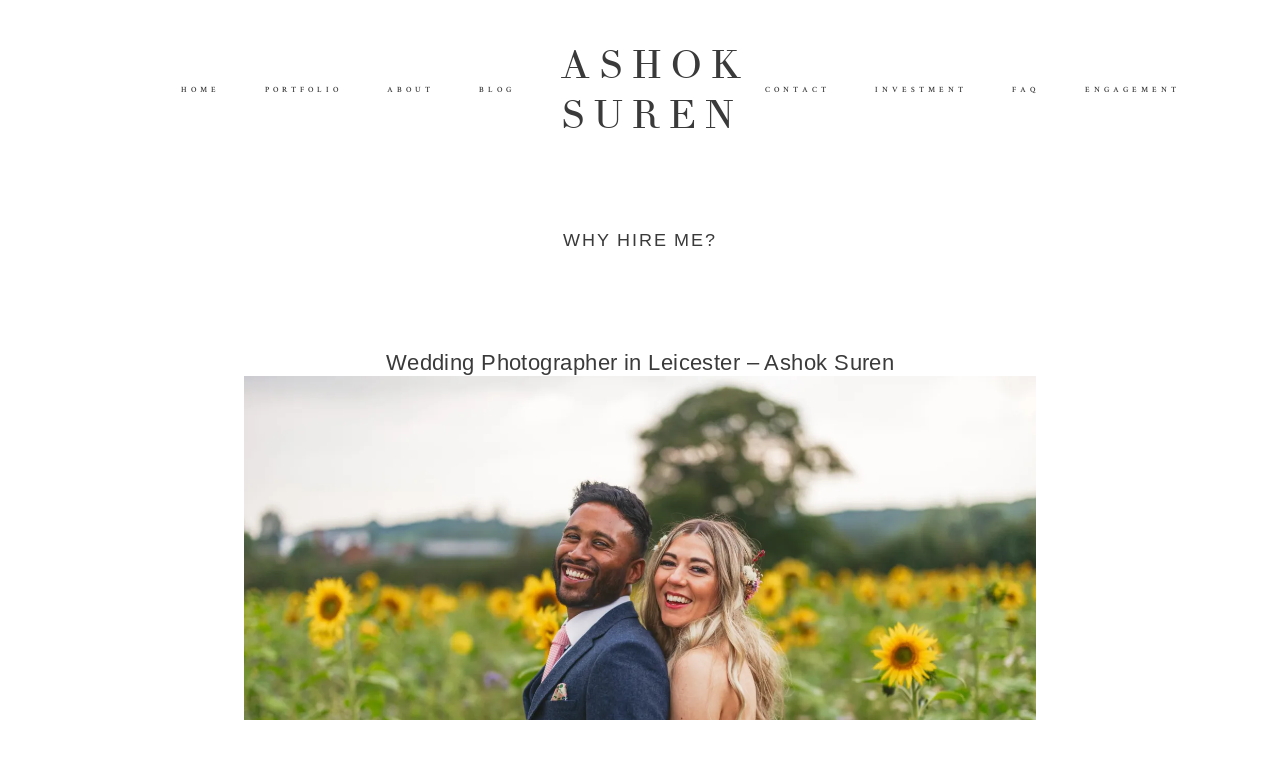

--- FILE ---
content_type: text/html; charset=UTF-8
request_url: https://www.ashoksuren.com/wedding-photographer-in-leicester/
body_size: 10794
content:
<!DOCTYPE html><html lang="en-GB" class=""><head><meta charset="UTF-8"/><meta http-equiv="X-UA-Compatible" content="IE=edge"/><meta name="viewport" content="width=device-width, user-scalable=no, initial-scale=1.0, maximum-scale=1.0, minimum-scale=1.0"><link rel="alternate" type="application/rss+xml" title="Ashok Suren Photography RSS Feed" href="https://www.ashoksuren.com/feed/"/><link rel="shortcut icon" href="https://www.ashoksuren.com/wp-content/themes/fiji2/assets/favicon.ico"/><link rel="profile" href="https://gmpg.org/xfn/11"><meta name='robots' content='index, follow, max-image-preview:large, max-snippet:-1, max-video-preview:-1'/><meta name="google-site-verification" content="N335IGdZa8IOhn-taCJLuAlxqtcBhwQDWaFUE4wUwMM"/>
<link rel="stylesheet" type="text/css" href="//www.ashoksuren.com/wp-content/cache/wpfc-minified/lwtegaos/200oc.css" media="all"/>
<link rel="stylesheet" type="text/css" href="//www.ashoksuren.com/wp-content/cache/wpfc-minified/las7jag5/200ns.css" media="screen"/><title>Wedding photographer in Leicester- Why hire me as your photographer?</title><meta name="description" content="Wedding photographer in Leicester Ashok Suren- here I explain the reasons Why you should hire me as your wedding photographer to document your wedding day."/><link rel="canonical" href="https://www.ashoksuren.com/wedding-photographer-in-leicester/"/><meta property="og:locale" content="en_GB"/><meta property="og:type" content="article"/><meta property="og:title" content="Why Hire me?"/><meta property="og:description" content="Wedding photographer in Leicester Ashok Suren- here I explain the reasons Why you should hire me as your wedding photographer to document your wedding day."/><meta property="og:url" content="https://www.ashoksuren.com/wedding-photographer-in-leicester/"/><meta property="og:site_name" content="Ashok Suren Photography"/><meta property="article:modified_time" content="2024-07-14T10:26:03+00:00"/><meta property="og:image" content="https://www.ashoksuren.com/wp-content/uploads/2018/06/Preth-Charlotte457-scaled.jpg"/><meta name="twitter:card" content="summary_large_image"/><meta name="twitter:label1" content="Estimated reading time"/><meta name="twitter:data1" content="2 minutes"/> <script type="application/ld+json" class="yoast-schema-graph">{"@context":"https://schema.org","@graph":[{"@type":"WebPage","@id":"https://www.ashoksuren.com/wedding-photographer-in-leicester/","url":"https://www.ashoksuren.com/wedding-photographer-in-leicester/","name":"Wedding photographer in Leicester- Why hire me as your photographer?","isPartOf":{"@id":"https://www.ashoksuren.com/#website"},"primaryImageOfPage":{"@id":"https://www.ashoksuren.com/wedding-photographer-in-leicester/#primaryimage"},"image":{"@id":"https://www.ashoksuren.com/wedding-photographer-in-leicester/#primaryimage"},"thumbnailUrl":"https://www.ashoksuren.com/wp-content/uploads/2018/06/Preth-Charlotte457-scaled.jpg","datePublished":"2016-08-10T21:08:45+00:00","dateModified":"2024-07-14T10:26:03+00:00","description":"Wedding photographer in Leicester Ashok Suren- here I explain the reasons Why you should hire me as your wedding photographer to document your wedding day.","breadcrumb":{"@id":"https://www.ashoksuren.com/wedding-photographer-in-leicester/#breadcrumb"},"inLanguage":"en-GB","potentialAction":[{"@type":"ReadAction","target":["https://www.ashoksuren.com/wedding-photographer-in-leicester/"]}]},{"@type":"ImageObject","inLanguage":"en-GB","@id":"https://www.ashoksuren.com/wedding-photographer-in-leicester/#primaryimage","url":"https://i0.wp.com/www.ashoksuren.com/wp-content/uploads/2018/06/Preth-Charlotte457-scaled.jpg?fit=2560%2C1707&ssl=1","contentUrl":"https://i0.wp.com/www.ashoksuren.com/wp-content/uploads/2018/06/Preth-Charlotte457-scaled.jpg?fit=2560%2C1707&ssl=1","width":2560,"height":1707},{"@type":"BreadcrumbList","@id":"https://www.ashoksuren.com/wedding-photographer-in-leicester/#breadcrumb","itemListElement":[{"@type":"ListItem","position":1,"name":"Home","item":"https://www.ashoksuren.com/"},{"@type":"ListItem","position":2,"name":"Why Hire me?"}]},{"@type":"WebSite","@id":"https://www.ashoksuren.com/#website","url":"https://www.ashoksuren.com/","name":"Ashok Suren Photography","description":"Leicester Wedding Photographer","publisher":{"@id":"https://www.ashoksuren.com/#/schema/person/69c47444e79b35dabcc88e0772e5e279"},"potentialAction":[{"@type":"SearchAction","target":{"@type":"EntryPoint","urlTemplate":"https://www.ashoksuren.com/?s={search_term_string}"},"query-input":{"@type":"PropertyValueSpecification","valueRequired":true,"valueName":"search_term_string"}}],"inLanguage":"en-GB"},{"@type":["Person","Organization"],"@id":"https://www.ashoksuren.com/#/schema/person/69c47444e79b35dabcc88e0772e5e279","name":"Ashoksuren","image":{"@type":"ImageObject","inLanguage":"en-GB","@id":"https://www.ashoksuren.com/#/schema/person/image/","url":"https://i0.wp.com/www.ashoksuren.com/wp-content/uploads/2024/07/ASH5932-copy-scaled.jpg?fit=2560%2C1709&ssl=1","contentUrl":"https://i0.wp.com/www.ashoksuren.com/wp-content/uploads/2024/07/ASH5932-copy-scaled.jpg?fit=2560%2C1709&ssl=1","width":2560,"height":1709,"caption":"Ashoksuren"},"logo":{"@id":"https://www.ashoksuren.com/#/schema/person/image/"},"sameAs":["https://ashoksuren.com","https://www.instagram.com/ashoksuren/"]}]}</script> <link rel='dns-prefetch' href='//www.ashoksuren.com'/><link rel='dns-prefetch' href='//stats.wp.com'/><link rel='dns-prefetch' href='//fonts.googleapis.com'/><link rel='dns-prefetch' href='//v0.wordpress.com'/><link rel='dns-prefetch' href='//widgets.wp.com'/><link rel='dns-prefetch' href='//s0.wp.com'/><link rel='dns-prefetch' href='//0.gravatar.com'/><link rel='dns-prefetch' href='//1.gravatar.com'/><link rel='dns-prefetch' href='//2.gravatar.com'/><link rel='preconnect' href='//i0.wp.com'/><link rel='preconnect' href='//c0.wp.com'/><link rel="alternate" type="application/rss+xml" title="Ashok Suren Photography &raquo; Feed" href="https://www.ashoksuren.com/feed/"/><link rel="alternate" type="application/rss+xml" title="Ashok Suren Photography &raquo; Comments Feed" href="https://www.ashoksuren.com/comments/feed/"/>
<link rel="stylesheet" type="text/css" href="//www.ashoksuren.com/wp-content/cache/wpfc-minified/7m8d9qan/200ns.css" media="all"/><link rel="https://api.w.org/" href="https://www.ashoksuren.com/wp-json/"/><link rel="alternate" title="JSON" type="application/json" href="https://www.ashoksuren.com/wp-json/wp/v2/pages/16325"/><link rel="EditURI" type="application/rsd+xml" title="RSD" href="https://www.ashoksuren.com/xmlrpc.php?rsd"/><link rel='shortlink' href='https://wp.me/P7N2JT-4fj'/><link rel="alternate" title="oEmbed (JSON)" type="application/json+oembed" href="https://www.ashoksuren.com/wp-json/oembed/1.0/embed?url=https%3A%2F%2Fwww.ashoksuren.com%2Fwedding-photographer-in-leicester%2F"/><link rel="alternate" title="oEmbed (XML)" type="text/xml+oembed" href="https://www.ashoksuren.com/wp-json/oembed/1.0/embed?url=https%3A%2F%2Fwww.ashoksuren.com%2Fwedding-photographer-in-leicester%2F&#038;format=xml"/><link rel="icon" href="https://i0.wp.com/www.ashoksuren.com/wp-content/uploads/2016/03/cropped-9TRzR5L5c-1.png?fit=32%2C32&#038;ssl=1" sizes="32x32"/><link rel="icon" href="https://i0.wp.com/www.ashoksuren.com/wp-content/uploads/2016/03/cropped-9TRzR5L5c-1.png?fit=192%2C192&#038;ssl=1" sizes="192x192"/><link rel="apple-touch-icon" href="https://i0.wp.com/www.ashoksuren.com/wp-content/uploads/2016/03/cropped-9TRzR5L5c-1.png?fit=180%2C180&#038;ssl=1"/><meta name="msapplication-TileImage" content="https://i0.wp.com/www.ashoksuren.com/wp-content/uploads/2016/03/cropped-9TRzR5L5c-1.png?fit=270%2C270&#038;ssl=1"/>
<script data-wpfc-render="false">var Wpfcll={s:[],osl:0,scroll:false,i:function(){Wpfcll.ss();window.addEventListener('load',function(){let observer=new MutationObserver(mutationRecords=>{Wpfcll.osl=Wpfcll.s.length;Wpfcll.ss();if(Wpfcll.s.length > Wpfcll.osl){Wpfcll.ls(false);}});observer.observe(document.getElementsByTagName("html")[0],{childList:true,attributes:true,subtree:true,attributeFilter:["src"],attributeOldValue:false,characterDataOldValue:false});Wpfcll.ls(true);});window.addEventListener('scroll',function(){Wpfcll.scroll=true;Wpfcll.ls(false);});window.addEventListener('resize',function(){Wpfcll.scroll=true;Wpfcll.ls(false);});window.addEventListener('click',function(){Wpfcll.scroll=true;Wpfcll.ls(false);});},c:function(e,pageload){var w=document.documentElement.clientHeight || body.clientHeight;var n=0;if(pageload){n=0;}else{n=(w > 800) ? 800:200;n=Wpfcll.scroll ? 800:n;}var er=e.getBoundingClientRect();var t=0;var p=e.parentNode ? e.parentNode:false;if(typeof p.getBoundingClientRect=="undefined"){var pr=false;}else{var pr=p.getBoundingClientRect();}if(er.x==0 && er.y==0){for(var i=0;i < 10;i++){if(p){if(pr.x==0 && pr.y==0){if(p.parentNode){p=p.parentNode;}if(typeof p.getBoundingClientRect=="undefined"){pr=false;}else{pr=p.getBoundingClientRect();}}else{t=pr.top;break;}}};}else{t=er.top;}if(w - t+n > 0){return true;}return false;},r:function(e,pageload){var s=this;var oc,ot;try{oc=e.getAttribute("data-wpfc-original-src");ot=e.getAttribute("data-wpfc-original-srcset");originalsizes=e.getAttribute("data-wpfc-original-sizes");if(s.c(e,pageload)){if(oc || ot){if(e.tagName=="DIV" || e.tagName=="A" || e.tagName=="SPAN"){e.style.backgroundImage="url("+oc+")";e.removeAttribute("data-wpfc-original-src");e.removeAttribute("data-wpfc-original-srcset");e.removeAttribute("onload");}else{if(oc){e.setAttribute('src',oc);}if(ot){e.setAttribute('srcset',ot);}if(originalsizes){e.setAttribute('sizes',originalsizes);}if(e.getAttribute("alt") && e.getAttribute("alt")=="blank"){e.removeAttribute("alt");}e.removeAttribute("data-wpfc-original-src");e.removeAttribute("data-wpfc-original-srcset");e.removeAttribute("data-wpfc-original-sizes");e.removeAttribute("onload");if(e.tagName=="IFRAME"){var y="https://www.youtube.com/embed/";if(navigator.userAgent.match(/\sEdge?\/\d/i)){e.setAttribute('src',e.getAttribute("src").replace(/.+\/templates\/youtube\.html\#/,y));}e.onload=function(){if(typeof window.jQuery !="undefined"){if(jQuery.fn.fitVids){jQuery(e).parent().fitVids({customSelector:"iframe[src]"});}}var s=e.getAttribute("src").match(/templates\/youtube\.html\#(.+)/);if(s){try{var i=e.contentDocument || e.contentWindow;if(i.location.href=="about:blank"){e.setAttribute('src',y+s[1]);}}catch(err){e.setAttribute('src',y+s[1]);}}}}}}else{if(e.tagName=="NOSCRIPT"){if(typeof window.jQuery !="undefined"){if(jQuery(e).attr("data-type")=="wpfc"){e.removeAttribute("data-type");jQuery(e).after(jQuery(e).text());}}}}}}catch(error){console.log(error);console.log("==>",e);}},ss:function(){var i=Array.prototype.slice.call(document.getElementsByTagName("img"));var f=Array.prototype.slice.call(document.getElementsByTagName("iframe"));var d=Array.prototype.slice.call(document.getElementsByTagName("div"));var a=Array.prototype.slice.call(document.getElementsByTagName("a"));var s=Array.prototype.slice.call(document.getElementsByTagName("span"));var n=Array.prototype.slice.call(document.getElementsByTagName("noscript"));this.s=i.concat(f).concat(d).concat(a).concat(s).concat(n);},ls:function(pageload){var s=this;[].forEach.call(s.s,function(e,index){s.r(e,pageload);});}};document.addEventListener('DOMContentLoaded',function(){wpfci();});function wpfci(){Wpfcll.i();}</script>
</head><body data-rsssl=1 class="wp-singular page-template-default page page-id-16325 wp-theme-fiji2 wp-child-theme-fiji2-child flo-social-links-type-a flo-tablet-appear-disabled flo-mobile-appear-disabled"> <noscript class='flo-core-style' ><style class='flo-core-style' media="screen">.flo-header-mobile__logo{max-width:10rem}.flo-header-mobile{background-color:#ffffff;color:#3a3a3a}.is-sticky .flo-header-mobile.is-main{background-color:#ffffff;color:#3a3a3a}</style></noscript><div class="flo-header-mobile flo-header-mobile--type-a sticky"><div class="flo-header-mobile__spacer"></div><a href="https://www.ashoksuren.com" class="flo-header-mobile__logo"> ASHOK SUREN </a><div class="flo-header-mobile__menu-trigger"> MENU</div></div><main class="flo_page_wrap "><div class="flo_page"> <noscript class='flo-core-style' ><style class='flo-core-style' media="screen">@media(max-width:767px){.flo-block--6755{margin-top:0rem;margin-bottom:0rem}}@media(min-width:768px){.flo-block--6755{margin-top:0rem;margin-bottom:0rem}}</style></noscript> <noscript class='flo-core-style' ><style class='flo-core-style' media="screen">.flo-block--6755{background-color:#ffffff}</style></noscript><div class='flo-block flo-block--full-width flo-block--header flo-block--6755' data-id="6755"><div class="flo-block__container"> <noscript class='flo-core-style' ><style class='flo-core-style' media="screen">header:not(.is-sticky) .flo-header--727{color:#3a3a3a;border-color:rgba(58,58,58,0.3);padding-top:2.5rem;padding-bottom:2.5rem}header:not(.is-sticky) .flo-header--727{background-color:#ffffff}header:not(.is-sticky) .flo-header--727 .flo-header__menu > ul > li > a{color:#3a3a3a}.flo-header--sticky .is-sticky .flo-header--727{background-color:rgba(255,255,255,1);color:#332F2F!important;border-color:rgba(51,47,47,0.3)}</style></noscript><header data-layout="flo-header--layout-type-c" data-onready="flo_header_block"> <noscript class='flo-core-style' ><style class='flo-core-style' media="screen">.flo-header--727 .flo-header__menu > div > ul > li > a{font-family:CrimsonText Semi-Bold;font-size:0.5rem;letter-spacing:0.5em;word-spacing:0em;line-height:1.81em;text-transform:uppercase;font-weight:normal}@media screen and (max-width:767px){.flo-header--727 .flo-header__menu > div > ul > li > a{font-size:0.5rem}}.flo-header--727 .flo-header__menu .sub-menu a{font-family:CrimsonText Semi-Bold;font-size:0.5rem;letter-spacing:0.5em;word-spacing:0em;line-height:1.81em;text-transform:uppercase;font-weight:normal}@media screen and (max-width:767px){.flo-header--727 .flo-header__menu .sub-menu a{font-size:0.5rem}}.flo-header--727 .flo-header__search-form-input{font-family:CrimsonText Semi-Bold;font-size:0.5rem;letter-spacing:0.5em;word-spacing:0em;line-height:1.81em;text-transform:uppercase;font-weight:normal}@media screen and (max-width:767px){.flo-header--727 .flo-header__search-form-input{font-size:0.5rem}}.flo-header--727 .flo-header__menu .sub-menu li.current-menu-item a, .flo-header--727 .flo-header__menu .sub-menu li.current-menu-parent a{}.flo-header--727 .flo-header__menu ul ul{background-color:#ffffff}.flo-header--727 .flo-header__menu ul ul:after{border-color:transparent transparent #ffffff transparent!important}.flo-header--727 .flo-header__menu ul ul a{color:#3a3a3a!important}.flo-header--727 .flo-header__menu li ul li > a:before{background-color:#3a3a3a}@media(min-width:768px){.flo-header--727 .flo-header__menu{width:calc(50% - 10rem / 2 )}}</style></noscript><div class="flo-header flo-header--727 flo-header--type-c"><div class="flo-header__menu-donor"><div class="flo-header__menu-wrap"><ul id="menu-menu" class="flo-header__menu-items"><li id="menu-item-273" class="menu-item menu-item-type-custom menu-item-object-custom menu-item-home menu-item-273"><a href="https://www.ashoksuren.com">HOME</a></li><li id="menu-item-20727" class="menu-item menu-item-type-post_type menu-item-object-page menu-item-has-children menu-item-20727"><a href="https://www.ashoksuren.com/documentary-wedding-photographer-leicester/">PORTFOLIO</a><ul class="sub-menu"><li id="menu-item-21576" class="menu-item menu-item-type-post_type menu-item-object-gallery menu-item-21576"><a href="https://www.ashoksuren.com/gallery/wedding-photography-portfolio/">WEDDINGS</a></li><li id="menu-item-17789" class="menu-item menu-item-type-post_type menu-item-object-gallery menu-item-17789"><a href="https://www.ashoksuren.com/gallery/engagement-portfolio/">ENGAGEMENTS</a></li><li id="menu-item-19043" class="menu-item menu-item-type-post_type menu-item-object-page menu-item-19043"><a href="https://www.ashoksuren.com/professional-photographer-leicester/">PERSONAL</a></li></ul></li><li id="menu-item-274" class="menu-item menu-item-type-post_type menu-item-object-page current-menu-ancestor current-menu-parent current_page_parent current_page_ancestor menu-item-has-children menu-item-274"><a href="https://www.ashoksuren.com/wedding-photographer-leicester/">ABOUT</a><ul class="sub-menu"><li id="menu-item-16748" class="menu-item menu-item-type-post_type menu-item-object-page menu-item-16748"><a href="https://www.ashoksuren.com/wedding-photographer-leicester/">ABOUT ASHOK</a></li><li id="menu-item-16791" class="menu-item menu-item-type-post_type menu-item-object-page menu-item-16791"><a href="https://www.ashoksuren.com/photography-styles-explained/">MY PHOTOGRAPHY APPROACH</a></li><li id="menu-item-19463" class="menu-item menu-item-type-post_type menu-item-object-page menu-item-19463"><a href="https://www.ashoksuren.com/documentary-wedding-photographer/">DOCUMENTARY WEDDING PHOTOGRAPHY</a></li><li id="menu-item-19139" class="menu-item menu-item-type-post_type menu-item-object-page menu-item-19139"><a href="https://www.ashoksuren.com/event-photography/">EVENT PHOTOGRAPHY</a></li><li id="menu-item-16406" class="menu-item menu-item-type-post_type menu-item-object-page current-menu-item page_item page-item-16325 current_page_item menu-item-16406"><a href="https://www.ashoksuren.com/wedding-photographer-in-leicester/" aria-current="page">WHY HIRE ME?</a></li><li id="menu-item-16730" class="menu-item menu-item-type-post_type menu-item-object-page menu-item-16730"><a href="https://www.ashoksuren.com/leicester-wedding-photographer-equipment/">MY GEAR</a></li></ul></li><li id="menu-item-430" class="menu-item menu-item-type-post_type menu-item-object-page menu-item-430"><a href="https://www.ashoksuren.com/blog/">BLOG</a></li><li id="menu-item-276" class="menu-item menu-item-type-post_type menu-item-object-page menu-item-276"><a href="https://www.ashoksuren.com/leicester-photographer/">CONTACT</a></li><li id="menu-item-1256" class="menu-item menu-item-type-post_type menu-item-object-page menu-item-has-children menu-item-1256"><a href="https://www.ashoksuren.com/wedding-photographer-leicester-prices/">INVESTMENT</a><ul class="sub-menu"><li id="menu-item-19726" class="menu-item menu-item-type-post_type menu-item-object-page menu-item-19726"><a href="https://www.ashoksuren.com/wedding-photographer-leicester-prices/">WEDDINGS</a></li><li id="menu-item-19930" class="menu-item menu-item-type-post_type menu-item-object-page menu-item-19930"><a href="https://www.ashoksuren.com/indian-wedding-photography-prices/">ASIAN WEDDING PACKAGES</a></li><li id="menu-item-21904" class="menu-item menu-item-type-post_type menu-item-object-page menu-item-21904"><a href="https://www.ashoksuren.com/wedding-videography-leicester/">VIDEOGRAPHY PACKAGES</a></li><li id="menu-item-19725" class="menu-item menu-item-type-post_type menu-item-object-page menu-item-19725"><a href="https://www.ashoksuren.com/portrait-photography-pricing/">PORTRAIT PRICES</a></li></ul></li><li id="menu-item-277" class="menu-item menu-item-type-post_type menu-item-object-page menu-item-277"><a href="https://www.ashoksuren.com/wedding-photographer-ashok-suren/">FAQ</a></li><li id="menu-item-1724" class="menu-item menu-item-type-post_type menu-item-object-page menu-item-has-children menu-item-1724"><a href="https://www.ashoksuren.com/leicester-engagement-photographer/">ENGAGEMENT</a><ul class="sub-menu"><li id="menu-item-18970" class="menu-item menu-item-type-post_type menu-item-object-page menu-item-18970"><a href="https://www.ashoksuren.com/preparing-for-your-engagement-shoot/">PREPARING FOR YOUR SHOOT</a></li></ul></li></ul></div></div><div class="flo-header__menu flo-header__menu--left"><div class="flo-header__menu-wrap"><ul class="flo-header__menu-items"></ul></div></div><div class="flo-header__logo-wrap"> <a href="https://www.ashoksuren.com" class="flo-header__logo"> <noscript class='flo-core-style' ><style class='flo-core-style' media="screen">.flo-header--727 .flo-header__logo{font-family:TheanoDidot Regular;font-size:2.5rem;letter-spacing:0.2em;word-spacing:0em;line-height:1.25em;text-transform:none;font-weight:normal}@media(min-width:768px) and (max-width:1024px){.flo-header--727 .flo-header__logo{max-width:12.5rem}}@media(min-width:1025px){.flo-header--727 .flo-header__logo{max-width:10rem}}</style></noscript> ASHOK SUREN </a></div><div class="flo-header__menu flo-header__menu--right"><div class="flo-header__menu-wrap"><ul class="flo-header__menu-items"></ul></div></div></div></header></div></div><noscript class='flo-core-style' ><style class='flo-core-style' media="screen">@media(max-width:767px){.flo-block--3597{margin-top:0rem;margin-bottom:0rem}}@media(min-width:768px){.flo-block--3597{margin-top:0rem;margin-bottom:0rem}}</style></noscript> <noscript class='flo-core-style' ><style class='flo-core-style' media="screen">.flo-block--3597{background-color:#ffffff}</style></noscript><div class='flo-block flo-block--3597' data-id="3597"><div class="flo-block__container"> <noscript class='flo-core-style' ><style class='flo-core-style' media="screen">.flo-wp-title--912{color:#3a3a3a}</style></noscript><div class="flo-wp-title flo-post flo-wp-title--912"><h1 class="flo-wp-title__title">Why Hire me?</h1></div></div></div><noscript class='flo-core-style' ><style class='flo-core-style' media="screen">@media(max-width:767px){.flo-block--2803{margin-top:0rem;margin-bottom:0rem}}@media(min-width:768px){.flo-block--2803{margin-top:0rem;margin-bottom:0rem}}</style></noscript> <noscript class='flo-core-style' ><style class='flo-core-style' media="screen">.flo-block--2803{background-color:#ffffff}</style></noscript><div class='flo-block flo-block--2803' data-id="2803" data-onready='flo_wp_content_block'><div class="flo-block__container"> <noscript class='flo-core-style' ><style class='flo-core-style' media="screen">.flo-wp-content--699{color:#3a3a3a}@media(min-width:768px){.flo-wp-content--699{max-width:80%}}</style></noscript><article class="flo-wp-content flo-post flo-wp-content--699 flo-post-wrap flo-wp-content--lazy-enabled"><h1 class="flo-block-text-block-1__title" style="text-align: center;">Wedding Photographer in Leicester &#8211; Ashok Suren<img data-recalc-dims="1" wpfc-lazyload-disable="true" decoding="async" data-attachment-id="23400" data-permalink="https://www.ashoksuren.com/gallery/wedding-photography-portfolio/preth-charlotte457/" data-orig-file="https://i0.wp.com/www.ashoksuren.com/wp-content/uploads/2018/06/Preth-Charlotte457-scaled.jpg?fit=2560%2C1707&amp;ssl=1" data-orig-size="2560,1707" data-comments-opened="1" data-image-meta="{&quot;aperture&quot;:&quot;0&quot;,&quot;credit&quot;:&quot;&quot;,&quot;camera&quot;:&quot;&quot;,&quot;caption&quot;:&quot;&quot;,&quot;created_timestamp&quot;:&quot;0&quot;,&quot;copyright&quot;:&quot;ASHOKSUREN.COM&quot;,&quot;focal_length&quot;:&quot;0&quot;,&quot;iso&quot;:&quot;0&quot;,&quot;shutter_speed&quot;:&quot;0&quot;,&quot;title&quot;:&quot;&quot;,&quot;orientation&quot;:&quot;0&quot;}" data-image-title="Preth &#038; Charlotte457" data-image-description="" data-image-caption="" data-medium-file="https://i0.wp.com/www.ashoksuren.com/wp-content/uploads/2018/06/Preth-Charlotte457-scaled.jpg?fit=300%2C200&amp;ssl=1" data-large-file="https://i0.wp.com/www.ashoksuren.com/wp-content/uploads/2018/06/Preth-Charlotte457-scaled.jpg?fit=1024%2C683&amp;ssl=1" class="alignleft wp-image-23400 size-full" src="https://i0.wp.com/www.ashoksuren.com/wp-content/uploads/2018/06/Preth-Charlotte457-scaled.jpg?resize=1300%2C867&#038;ssl=1" alt="Wedding Photographer in Leicester" width="1300" height="867" srcset="https://i0.wp.com/www.ashoksuren.com/wp-content/uploads/2018/06/Preth-Charlotte457-scaled.jpg?w=2560&amp;ssl=1 2560w, https://i0.wp.com/www.ashoksuren.com/wp-content/uploads/2018/06/Preth-Charlotte457-scaled.jpg?resize=300%2C200&amp;ssl=1 300w, https://i0.wp.com/www.ashoksuren.com/wp-content/uploads/2018/06/Preth-Charlotte457-scaled.jpg?resize=1024%2C683&amp;ssl=1 1024w, https://i0.wp.com/www.ashoksuren.com/wp-content/uploads/2018/06/Preth-Charlotte457-scaled.jpg?resize=150%2C100&amp;ssl=1 150w, https://i0.wp.com/www.ashoksuren.com/wp-content/uploads/2018/06/Preth-Charlotte457-scaled.jpg?resize=768%2C512&amp;ssl=1 768w, https://i0.wp.com/www.ashoksuren.com/wp-content/uploads/2018/06/Preth-Charlotte457-scaled.jpg?resize=1536%2C1024&amp;ssl=1 1536w, https://i0.wp.com/www.ashoksuren.com/wp-content/uploads/2018/06/Preth-Charlotte457-scaled.jpg?resize=2048%2C1365&amp;ssl=1 2048w" sizes="(max-width: 1300px) 100vw, 1300px"/></h1><p>&nbsp;</p><div class="flo-block flo-block--3377" data-id="3377"><div class="flo-block__container"><div class="flo-block-text-block-1 flo-block-text-block-1--76"><h2 style="text-align: center;"></h2><h2><strong>Choosing Your Wedding Photographer</strong></h2><p>Selecting the right wedding photographer is one of the most important decisions you will make for your wedding day. Indeed, it can be a difficult choice. So how do you choose the perfect photographer to document those fantastic moments in a sea of photographers? Firstly, it depends on your taste and expectations. Allow me to tell you why you should hire me, a wedding photographer in Leicester.</p><h3><strong>Commitment</strong></h3><p>I tailor each photographic occasion to meet the needs of my clients. Moreover, I love taking care of clients and strive to be the photographer who goes above and beyond, providing unexpected and delightful results.</p><h3><strong>Style</strong></h3><p>You want something different. Therefore, I aim to make your wedding photos stand out creatively from those of your friends and family. Hire me because you love my style, not just because you need a wedding photographer.</p><h3><strong>Versatility</strong></h3><p>As a professional, I’m ready for any situation your wedding may present. Whether it’s low light, rowdy groomsmen, delicate family situations, dark venues, rain, backlit scenes, or harsh mid-day sun, I know how to handle it all creatively.</p><h3><strong>Experience</strong></h3><p>With over 15 years of experience photographing weddings, I have honed my ability to anticipate events and refined my technical skills. Additionally, I have photographed at many wedding venues, so I may have experience with your venue as well.</p><h3><strong>Equipment</strong></h3><p class="p1">I use some of the best cameras and lenses available and always have multiple backups. While the skill of the person holding the camera is most important, having the right gear helps. Furthermore, I will back up all your wedding pictures for up to two years after your wedding. You can see my gear page <a href="https://www.ashoksuren.com/leicester-wedding-photographer-equipment/"><span class="s1">here</span></a>.</p><h3><strong>Price</strong></h3><p>My rates are reasonable, and I am confident you won’t find a better value/quality package anywhere else.</p><h3><strong>Attention to Detail</strong></h3><p>While capturing the big moments of the day, I won’t overlook any small details you’ve planned for months. From words on cufflinks to details on socks or ties, I will make sure to capture them creatively.</p><h3><strong>Editing</strong></h3><p>Editing is crucial to the finished picture. I will individually edit each of your wedding photos to enhance their attractiveness and quality, ensuring consistency and excellence in all your pictures.</p><h3><strong>Professionalism</strong></h3><p>I aim to portray myself professionally from initial contact to the finished products, including how I interact with your family and guests. Additionally, I am fully insured for your peace of mind.</p><h3><strong>Passion</strong></h3><p>Last but not least, I love what I do and enjoy photographing weddings. My goal is to improve my photography every day.</p><hr /><p class="p1">If you like the sound of the above and like my work, I would love to hear from you. So, please get in touch using the <a href="https://www.ashoksuren.com/leicester-photographer/"><span class="s1"><b>contact</b></span></a> page or  Check out my <a href="https://www.instagram.com/ashoksuren?igsh=Z2VzYjlod2k0YXY0&amp;utm_source=qr"><span class="s1"><b>INSTAGRAM.</b></span></a></p></div></div></div></article></div></div><div class="flo-footer flo-footer--961 disable-appear"> <noscript class='flo-core-style' ><style class='flo-core-style' media="screen">.flo-footer--961 .flo-footer-area-1-type-d__link{font-family:CrimsonText Semi-Bold;font-size:0.5625rem;letter-spacing:0.5em;word-spacing:0em;line-height:1.81em;text-transform:uppercase;font-weight:normal}.flo-footer--961 .flo-footer-area-1-type-d__link{color:#3a3a3a;background-color:#ffffff}.flo-footer--961 .flo-footer-area-1-type-d{color:#3C3C3C;border-color:rgba(60,60,60,0.1);background-color:#DFE1E3}@media(max-width:767px){.flo-footer--961 .flo-footer-area-1-type-d__image:nth-last-child(-n+6) , .flo-footer--961 .flo-footer-area-1-type-d__images .img-block:nth-last-child(-n+6){display:none}}@media(min-width:768px){.flo-footer--961 .flo-footer-area-1-type-d{padding-top:0rem}}</style></noscript><div class="flo-footer-area-1-type-d mobile-hide-whole-block" data-onready="flo_footer_area_1_type_d"><div class="flo-footer-area-1-type-d__images"></div></div><noscript class='flo-core-style' ><style class='flo-core-style' media="screen">.flo-footer--961 .flo-footer-copyrights-area__copyright-notice{font-family:CrimsonText Semi-Bold;font-size:0.5625rem;letter-spacing:0.5em;word-spacing:0em;line-height:1.81em;text-transform:uppercase;font-weight:normal}.flo-footer--961 .flo-footer-copyrights-area__back-to-top-label{font-family:CrimsonText Semi-Bold;font-size:0.5625rem;letter-spacing:0.5em;word-spacing:0em;line-height:1.81em;text-transform:uppercase;font-weight:normal}.flo-footer--961 .flo-footer-copyrights-area{color:#3C3C3C;background-color:#DFE1E3}</style></noscript><div class="flo-footer-copyrights-area" data-onready="flo_footer_copyrights_area"><div class="flo-footer-copyrights-area__icon-wrap"> <a class="flo-footer__flothemes-logo flo-footer__copyrights-flo" href="https://flothemes.com/" target="_blank"><i class="flo-core-icon-flothemes"></i></a></div><div class="flo-footer-copyrights-area__copyright-notice"> ©2025 COPYRIGHT ASHOK SUREN</div><div class="flo-footer-copyrights-area__back-to-top-wrap"><div class="flo-footer-copyrights-area__back-to-top"><div class="flo-footer-copyrights-area__back-to-top-label"> TO TOP</div><i class="flo-icon-up-dir"></i></div></div></div></div></div></main> <noscript class='flo-core-style' ><style class='flo-core-style' media="screen">@media(max-width:767px){.flo-mobile-menu{background-color:#ffffff;color:#3a3a3a}.flo-mobile-menu__menu > li{border-bottom-color:rgba(58,58,58,0.15)!important}.flo-mobile-menu__menu-dropdown-toggle{color:rgba(58,58,58,0.15)!important}}</style></noscript><div class="flo-mobile-menu flo-mobile-menu__popup-type-a" data-onready="flo_mobile_menu"><div class="flo-mobile-menu__top-area"> <a href="https://www.ashoksuren.com" class="flo-header-mobile__logo"> ASHOK SUREN </a><div class="flo-mobile-menu__close"> CLOSE</div></div><ul id="menu-menu-1" class="flo-mobile-menu__menu"><li class="menu-item menu-item-type-custom menu-item-object-custom menu-item-home menu-item-273"><a href="https://www.ashoksuren.com">HOME</a></li><li class="menu-item menu-item-type-post_type menu-item-object-page menu-item-has-children menu-item-20727"><a href="https://www.ashoksuren.com/documentary-wedding-photographer-leicester/">PORTFOLIO</a><ul class="sub-menu"><li class="menu-item menu-item-type-post_type menu-item-object-gallery menu-item-21576"><a href="https://www.ashoksuren.com/gallery/wedding-photography-portfolio/">WEDDINGS</a></li><li class="menu-item menu-item-type-post_type menu-item-object-gallery menu-item-17789"><a href="https://www.ashoksuren.com/gallery/engagement-portfolio/">ENGAGEMENTS</a></li><li class="menu-item menu-item-type-post_type menu-item-object-page menu-item-19043"><a href="https://www.ashoksuren.com/professional-photographer-leicester/">PERSONAL</a></li></ul></li><li class="menu-item menu-item-type-post_type menu-item-object-page current-menu-ancestor current-menu-parent current_page_parent current_page_ancestor menu-item-has-children menu-item-274"><a href="https://www.ashoksuren.com/wedding-photographer-leicester/">ABOUT</a><ul class="sub-menu"><li class="menu-item menu-item-type-post_type menu-item-object-page menu-item-16748"><a href="https://www.ashoksuren.com/wedding-photographer-leicester/">ABOUT ASHOK</a></li><li class="menu-item menu-item-type-post_type menu-item-object-page menu-item-16791"><a href="https://www.ashoksuren.com/photography-styles-explained/">MY PHOTOGRAPHY APPROACH</a></li><li class="menu-item menu-item-type-post_type menu-item-object-page menu-item-19463"><a href="https://www.ashoksuren.com/documentary-wedding-photographer/">DOCUMENTARY WEDDING PHOTOGRAPHY</a></li><li class="menu-item menu-item-type-post_type menu-item-object-page menu-item-19139"><a href="https://www.ashoksuren.com/event-photography/">EVENT PHOTOGRAPHY</a></li><li class="menu-item menu-item-type-post_type menu-item-object-page current-menu-item page_item page-item-16325 current_page_item menu-item-16406"><a href="https://www.ashoksuren.com/wedding-photographer-in-leicester/" aria-current="page">WHY HIRE ME?</a></li><li class="menu-item menu-item-type-post_type menu-item-object-page menu-item-16730"><a href="https://www.ashoksuren.com/leicester-wedding-photographer-equipment/">MY GEAR</a></li></ul></li><li class="menu-item menu-item-type-post_type menu-item-object-page menu-item-430"><a href="https://www.ashoksuren.com/blog/">BLOG</a></li><li class="menu-item menu-item-type-post_type menu-item-object-page menu-item-276"><a href="https://www.ashoksuren.com/leicester-photographer/">CONTACT</a></li><li class="menu-item menu-item-type-post_type menu-item-object-page menu-item-has-children menu-item-1256"><a href="https://www.ashoksuren.com/wedding-photographer-leicester-prices/">INVESTMENT</a><ul class="sub-menu"><li class="menu-item menu-item-type-post_type menu-item-object-page menu-item-19726"><a href="https://www.ashoksuren.com/wedding-photographer-leicester-prices/">WEDDINGS</a></li><li class="menu-item menu-item-type-post_type menu-item-object-page menu-item-19930"><a href="https://www.ashoksuren.com/indian-wedding-photography-prices/">ASIAN WEDDING PACKAGES</a></li><li class="menu-item menu-item-type-post_type menu-item-object-page menu-item-21904"><a href="https://www.ashoksuren.com/wedding-videography-leicester/">VIDEOGRAPHY PACKAGES</a></li><li class="menu-item menu-item-type-post_type menu-item-object-page menu-item-19725"><a href="https://www.ashoksuren.com/portrait-photography-pricing/">PORTRAIT PRICES</a></li></ul></li><li class="menu-item menu-item-type-post_type menu-item-object-page menu-item-277"><a href="https://www.ashoksuren.com/wedding-photographer-ashok-suren/">FAQ</a></li><li class="menu-item menu-item-type-post_type menu-item-object-page menu-item-has-children menu-item-1724"><a href="https://www.ashoksuren.com/leicester-engagement-photographer/">ENGAGEMENT</a><ul class="sub-menu"><li class="menu-item menu-item-type-post_type menu-item-object-page menu-item-18970"><a href="https://www.ashoksuren.com/preparing-for-your-engagement-shoot/">PREPARING FOR YOUR SHOOT</a></li></ul></li></ul><div class="flo-mobile-menu__bottom-area"><div class="flo-mobile-menu__social-links"> <a href="https://www.facebook.com/Ashoksurenphotography" rel="noreferrer" target="_blank" class="flo-icon flo-icon-facebook flo-social-links__link"></a> <a href="https://www.instagram.com/ashoksuren/" rel="noreferrer" target="_blank" class="flo-icon flo-icon-instagram flo-social-links__link"></a> <a href="https://www.pinterest.co.uk/ashoksuren/" rel="noreferrer" target="_blank" class="flo-icon flo-icon-pinterest flo-social-links__link"></a> <a href="https://plus.google.com/116436623784937337036" rel="noreferrer" target="_blank" class="flo-icon flo-icon-gplus flo-social-links__link"></a></div><div class="flo-mobile-menu__copyright-area"><div class="flo-mobile-menu__text-above-copyright-notice"></div><div class="flo-mobile-menu__copyright-notice"> ©2025 COPYRIGHT ASHOK SUREN</div><div class="flo-mobile-menu__copyright-flo-logo"> <a class="flo-footer__flothemes-logo flo-footer__copyrights-flo" href="https://flothemes.com/" target="_blank"><i class="flo-core-icon-flothemes"></i></a></div></div></div></div><div id="jp-carousel-loading-overlay"><div id="jp-carousel-loading-wrapper"> <span id="jp-carousel-library-loading">&nbsp;</span></div></div><div class="jp-carousel-overlay" style="display: none;"><div class="jp-carousel-container"><div class="jp-carousel-wrap swiper jp-carousel-swiper-container jp-carousel-transitions" itemscope itemtype="https://schema.org/ImageGallery"><div class="jp-carousel swiper-wrapper"></div><div class="jp-swiper-button-prev swiper-button-prev"> <svg width="25" height="24" viewBox="0 0 25 24" fill="none" xmlns="http://www.w3.org/2000/svg"> <mask id="maskPrev" mask-type="alpha" maskUnits="userSpaceOnUse" x="8" y="6" width="9" height="12"> <path d="M16.2072 16.59L11.6496 12L16.2072 7.41L14.8041 6L8.8335 12L14.8041 18L16.2072 16.59Z" fill="white"/> </mask> <g mask="url(#maskPrev)"> <rect x="0.579102" width="23.8823" height="24" fill="#FFFFFF"/> </g> </svg></div><div class="jp-swiper-button-next swiper-button-next"> <svg width="25" height="24" viewBox="0 0 25 24" fill="none" xmlns="http://www.w3.org/2000/svg"> <mask id="maskNext" mask-type="alpha" maskUnits="userSpaceOnUse" x="8" y="6" width="8" height="12"> <path d="M8.59814 16.59L13.1557 12L8.59814 7.41L10.0012 6L15.9718 12L10.0012 18L8.59814 16.59Z" fill="white"/> </mask> <g mask="url(#maskNext)"> <rect x="0.34375" width="23.8822" height="24" fill="#FFFFFF"/> </g> </svg></div></div><div class="jp-carousel-close-hint"> <svg width="25" height="24" viewBox="0 0 25 24" fill="none" xmlns="http://www.w3.org/2000/svg"> <mask id="maskClose" mask-type="alpha" maskUnits="userSpaceOnUse" x="5" y="5" width="15" height="14"> <path d="M19.3166 6.41L17.9135 5L12.3509 10.59L6.78834 5L5.38525 6.41L10.9478 12L5.38525 17.59L6.78834 19L12.3509 13.41L17.9135 19L19.3166 17.59L13.754 12L19.3166 6.41Z" fill="white"/> </mask> <g mask="url(#maskClose)"> <rect x="0.409668" width="23.8823" height="24" fill="#FFFFFF"/> </g> </svg></div><div class="jp-carousel-info"><div class="jp-carousel-info-footer"><div class="jp-carousel-pagination-container"><div class="jp-swiper-pagination swiper-pagination"></div><div class="jp-carousel-pagination"></div></div><div class="jp-carousel-photo-title-container"><h2 class="jp-carousel-photo-caption"></h2></div><div class="jp-carousel-photo-icons-container"> <a href="#" class="jp-carousel-icon-btn jp-carousel-icon-info" aria-label="Toggle photo metadata visibility"> <span class="jp-carousel-icon"> <svg width="25" height="24" viewBox="0 0 25 24" fill="none" xmlns="http://www.w3.org/2000/svg"> <mask id="maskInfo" mask-type="alpha" maskUnits="userSpaceOnUse" x="2" y="2" width="21" height="20"> <path fill-rule="evenodd" clip-rule="evenodd" d="M12.7537 2C7.26076 2 2.80273 6.48 2.80273 12C2.80273 17.52 7.26076 22 12.7537 22C18.2466 22 22.7046 17.52 22.7046 12C22.7046 6.48 18.2466 2 12.7537 2ZM11.7586 7V9H13.7488V7H11.7586ZM11.7586 11V17H13.7488V11H11.7586ZM4.79292 12C4.79292 16.41 8.36531 20 12.7537 20C17.142 20 20.7144 16.41 20.7144 12C20.7144 7.59 17.142 4 12.7537 4C8.36531 4 4.79292 7.59 4.79292 12Z" fill="white"/> </mask> <g mask="url(#maskInfo)"> <rect x="0.8125" width="23.8823" height="24" fill="#FFFFFF"/> </g> </svg> </span> </a> <a href="#" class="jp-carousel-icon-btn jp-carousel-icon-comments" aria-label="Toggle photo comments visibility"> <span class="jp-carousel-icon"> <svg width="25" height="24" viewBox="0 0 25 24" fill="none" xmlns="http://www.w3.org/2000/svg"> <mask id="maskComments" mask-type="alpha" maskUnits="userSpaceOnUse" x="2" y="2" width="21" height="20"> <path fill-rule="evenodd" clip-rule="evenodd" d="M4.3271 2H20.2486C21.3432 2 22.2388 2.9 22.2388 4V16C22.2388 17.1 21.3432 18 20.2486 18H6.31729L2.33691 22V4C2.33691 2.9 3.2325 2 4.3271 2ZM6.31729 16H20.2486V4H4.3271V18L6.31729 16Z" fill="white"/> </mask> <g mask="url(#maskComments)"> <rect x="0.34668" width="23.8823" height="24" fill="#FFFFFF"/> </g> </svg> <span class="jp-carousel-has-comments-indicator" aria-label="This image has comments."></span> </span> </a></div></div><div class="jp-carousel-info-extra"><div class="jp-carousel-info-content-wrapper"><div class="jp-carousel-photo-title-container"><h2 class="jp-carousel-photo-title"></h2></div><div class="jp-carousel-comments-wrapper"><div id="jp-carousel-comments-loading"> <span>Loading Comments...</span></div><div class="jp-carousel-comments"></div><div id="jp-carousel-comment-form-container"> <span id="jp-carousel-comment-form-spinner">&nbsp;</span><div id="jp-carousel-comment-post-results"></div><form id="jp-carousel-comment-form"> <label for="jp-carousel-comment-form-comment-field" class="screen-reader-text">Write a Comment...</label><textarea
name="comment"
class="jp-carousel-comment-form-field jp-carousel-comment-form-textarea"
id="jp-carousel-comment-form-comment-field"
placeholder="Write a Comment..."
></textarea><div id="jp-carousel-comment-form-submit-and-info-wrapper"><div id="jp-carousel-comment-form-commenting-as"><fieldset> <label for="jp-carousel-comment-form-email-field">Email (Required)</label> <input type="text" name="email" class="jp-carousel-comment-form-field jp-carousel-comment-form-text-field" id="jp-carousel-comment-form-email-field" /></fieldset><fieldset> <label for="jp-carousel-comment-form-author-field">Name (Required)</label> <input type="text" name="author" class="jp-carousel-comment-form-field jp-carousel-comment-form-text-field" id="jp-carousel-comment-form-author-field" /></fieldset><fieldset> <label for="jp-carousel-comment-form-url-field">Website</label> <input type="text" name="url" class="jp-carousel-comment-form-field jp-carousel-comment-form-text-field" id="jp-carousel-comment-form-url-field" /></fieldset></div><input
type="submit"
name="submit"
class="jp-carousel-comment-form-button"
id="jp-carousel-comment-form-button-submit"
value="Post Comment" /></div></form></div></div><div class="jp-carousel-image-meta"><div class="jp-carousel-title-and-caption"><div class="jp-carousel-photo-info"><h3 class="jp-carousel-caption" itemprop="caption description"></h3></div><div class="jp-carousel-photo-description"></div></div><ul class="jp-carousel-image-exif" style="display: none;"></ul> <a class="jp-carousel-image-download" href="#" target="_blank" style="display: none;"> <svg width="25" height="24" viewBox="0 0 25 24" fill="none" xmlns="http://www.w3.org/2000/svg"> <mask id="mask0" mask-type="alpha" maskUnits="userSpaceOnUse" x="3" y="3" width="19" height="18"> <path fill-rule="evenodd" clip-rule="evenodd" d="M5.84615 5V19H19.7775V12H21.7677V19C21.7677 20.1 20.8721 21 19.7775 21H5.84615C4.74159 21 3.85596 20.1 3.85596 19V5C3.85596 3.9 4.74159 3 5.84615 3H12.8118V5H5.84615ZM14.802 5V3H21.7677V10H19.7775V6.41L9.99569 16.24L8.59261 14.83L18.3744 5H14.802Z" fill="white"/> </mask> <g mask="url(#mask0)"> <rect x="0.870605" width="23.8823" height="24" fill="#FFFFFF"/> </g> </svg> <span class="jp-carousel-download-text"></span> </a><div class="jp-carousel-image-map" style="display: none;"></div></div></div></div></div></div></div><noscript id="wpfc-google-fonts"><link rel='stylesheet' id='admin_google_fonts-css' href='//fonts.googleapis.com/css?family=Open+Sans' type='text/css' media='all'/>
</noscript>
<script>document.addEventListener('DOMContentLoaded',function(){function wpfcgl(){var wgh=document.querySelector('noscript#wpfc-google-fonts').innerText, wgha=wgh.match(/<link[^\>]+>/gi);for(i=0;i<wgha.length;i++){var wrpr=document.createElement('div');wrpr.innerHTML=wgha[i];document.body.appendChild(wrpr.firstChild);}}wpfcgl();});</script>
<script id="wpo_min-footer-0-js-extra">var ajaxurl="https:\/\/www.ashoksuren.com\/wp-admin\/admin-ajax.php";
var jetpackSwiperLibraryPath={"url":"https:\/\/www.ashoksuren.com\/wp-content\/plugins\/jetpack\/_inc\/blocks\/swiper.js"};
var jetpackCarouselStrings={"widths":[370,700,1000,1200,1400,2000],"is_logged_in":"","lang":"en","ajaxurl":"https:\/\/www.ashoksuren.com\/wp-admin\/admin-ajax.php","nonce":"343bdc8cfb","display_exif":"1","display_comments":"1","single_image_gallery":"1","single_image_gallery_media_file":"","background_color":"black","comment":"Comment","post_comment":"Post Comment","write_comment":"Write a Comment...","loading_comments":"Loading Comments...","image_label":"Open image in full-screen.","download_original":"View full size <span class=\"photo-size\">{0}<span class=\"photo-size-times\">\u00d7<\/span>{1}<\/span>","no_comment_text":"Please be sure to submit some text with your comment.","no_comment_email":"Please provide an email address to comment.","no_comment_author":"Please provide your name to comment.","comment_post_error":"Sorry, but there was an error posting your comment. Please try again later.","comment_approved":"Your comment was approved.","comment_unapproved":"Your comment is in moderation.","camera":"Camera","aperture":"Aperture","shutter_speed":"Shutter Speed","focal_length":"Focal Length","copyright":"Copyright","comment_registration":"0","require_name_email":"1","login_url":"https:\/\/www.ashoksuren.com\/wp-login.php?redirect_to=https%3A%2F%2Fwww.ashoksuren.com%2Fwedding-photographer-in-leicester%2F","blog_id":"1","meta_data":["camera","aperture","shutter_speed","focal_length","copyright"]};</script>
<script id="wpo_min-footer-2-js-extra">var ajaxurl=["https:\/\/www.ashoksuren.com\/wp-admin\/admin-ajax.php"];</script>
<script type="speculationrules">{"prefetch":[{"source":"document","where":{"and":[{"href_matches":"\/*"},{"not":{"href_matches":["\/wp-*.php","\/wp-admin\/*","\/wp-content\/uploads\/*","\/wp-content\/*","\/wp-content\/plugins\/*","\/wp-content\/themes\/fiji2-child\/*","\/wp-content\/themes\/fiji2\/*","\/*\\?(.+)"]}},{"not":{"selector_matches":"a[rel~=\"nofollow\"]"}},{"not":{"selector_matches":".no-prefetch, .no-prefetch a"}}]},"eagerness":"conservative"}]}</script>
<script id="jetpack-stats-js-before">_stq=window._stq||[];
_stq.push([ "view", JSON.parse("{\"v\":\"ext\",\"blog\":\"115122957\",\"post\":\"16325\",\"tz\":\"0\",\"srv\":\"www.ashoksuren.com\",\"j\":\"1:15.1.1\"}") ]);
_stq.push([ "clickTrackerInit", "115122957", "16325" ]);</script>
<script src="https://stats.wp.com/e-202541.js" id="jetpack-stats-js" defer="defer" data-wp-strategy="defer"></script>
<script defer src="//www.ashoksuren.com/wp-content/cache/wpfc-minified/8hsz3r1k/200oc.js"></script>
</body></html><!-- WP Fastest Cache file was created in 1.191 seconds, on 10/10/2025 @ 9:48 pm -->

--- FILE ---
content_type: text/css
request_url: https://www.ashoksuren.com/wp-content/cache/wpfc-minified/las7jag5/200ns.css
body_size: -180
content:
body{background-color:#fff;color:}.flo-post a img,.flo-post img,.flo-post img.alignleft,.flo-post img.alignright,.flo-post img.aligncenter,.wp-caption-text.gallery-caption{margin-bottom:10px}.wp-caption-text.gallery-caption{margin-top:-5px}.flo_sidebar{width:25%}.flo-button,input[type=submit]{color:#3a3a3a;border-color:rgba(58,58,58,.3)}.flo-button:hover,input[type=submit]:hover{background-color:#ffffff!important;color:#555049!important}
.flo-generic-menu-wrap__menu ul{background-color:#fff}.flo-generic-menu-wrap__menu ul:after{border-color:transparent transparent #fff transparent!important}.flo-generic-menu-wrap__menu ul a{color:#3a3a3a!important}